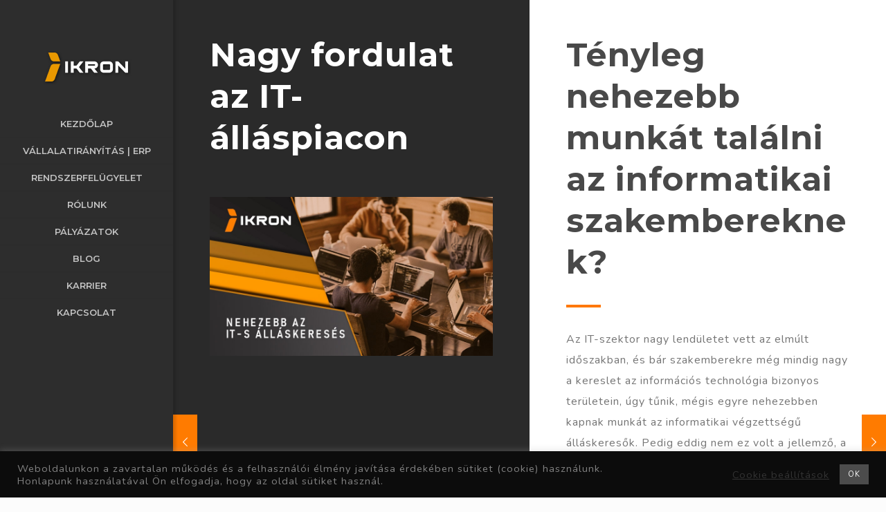

--- FILE ---
content_type: text/html; charset=utf-8
request_url: https://www.google.com/recaptcha/api2/anchor?ar=1&k=6Ld190EeAAAAAIlodVHRu_CmPve0OaLOUwfasDFp&co=aHR0cHM6Ly9pa3Jvbi5odTo0NDM.&hl=hu&v=N67nZn4AqZkNcbeMu4prBgzg&theme=dark&size=normal&anchor-ms=20000&execute-ms=30000&cb=2iionyinovcc
body_size: 49394
content:
<!DOCTYPE HTML><html dir="ltr" lang="hu"><head><meta http-equiv="Content-Type" content="text/html; charset=UTF-8">
<meta http-equiv="X-UA-Compatible" content="IE=edge">
<title>reCAPTCHA</title>
<style type="text/css">
/* cyrillic-ext */
@font-face {
  font-family: 'Roboto';
  font-style: normal;
  font-weight: 400;
  font-stretch: 100%;
  src: url(//fonts.gstatic.com/s/roboto/v48/KFO7CnqEu92Fr1ME7kSn66aGLdTylUAMa3GUBHMdazTgWw.woff2) format('woff2');
  unicode-range: U+0460-052F, U+1C80-1C8A, U+20B4, U+2DE0-2DFF, U+A640-A69F, U+FE2E-FE2F;
}
/* cyrillic */
@font-face {
  font-family: 'Roboto';
  font-style: normal;
  font-weight: 400;
  font-stretch: 100%;
  src: url(//fonts.gstatic.com/s/roboto/v48/KFO7CnqEu92Fr1ME7kSn66aGLdTylUAMa3iUBHMdazTgWw.woff2) format('woff2');
  unicode-range: U+0301, U+0400-045F, U+0490-0491, U+04B0-04B1, U+2116;
}
/* greek-ext */
@font-face {
  font-family: 'Roboto';
  font-style: normal;
  font-weight: 400;
  font-stretch: 100%;
  src: url(//fonts.gstatic.com/s/roboto/v48/KFO7CnqEu92Fr1ME7kSn66aGLdTylUAMa3CUBHMdazTgWw.woff2) format('woff2');
  unicode-range: U+1F00-1FFF;
}
/* greek */
@font-face {
  font-family: 'Roboto';
  font-style: normal;
  font-weight: 400;
  font-stretch: 100%;
  src: url(//fonts.gstatic.com/s/roboto/v48/KFO7CnqEu92Fr1ME7kSn66aGLdTylUAMa3-UBHMdazTgWw.woff2) format('woff2');
  unicode-range: U+0370-0377, U+037A-037F, U+0384-038A, U+038C, U+038E-03A1, U+03A3-03FF;
}
/* math */
@font-face {
  font-family: 'Roboto';
  font-style: normal;
  font-weight: 400;
  font-stretch: 100%;
  src: url(//fonts.gstatic.com/s/roboto/v48/KFO7CnqEu92Fr1ME7kSn66aGLdTylUAMawCUBHMdazTgWw.woff2) format('woff2');
  unicode-range: U+0302-0303, U+0305, U+0307-0308, U+0310, U+0312, U+0315, U+031A, U+0326-0327, U+032C, U+032F-0330, U+0332-0333, U+0338, U+033A, U+0346, U+034D, U+0391-03A1, U+03A3-03A9, U+03B1-03C9, U+03D1, U+03D5-03D6, U+03F0-03F1, U+03F4-03F5, U+2016-2017, U+2034-2038, U+203C, U+2040, U+2043, U+2047, U+2050, U+2057, U+205F, U+2070-2071, U+2074-208E, U+2090-209C, U+20D0-20DC, U+20E1, U+20E5-20EF, U+2100-2112, U+2114-2115, U+2117-2121, U+2123-214F, U+2190, U+2192, U+2194-21AE, U+21B0-21E5, U+21F1-21F2, U+21F4-2211, U+2213-2214, U+2216-22FF, U+2308-230B, U+2310, U+2319, U+231C-2321, U+2336-237A, U+237C, U+2395, U+239B-23B7, U+23D0, U+23DC-23E1, U+2474-2475, U+25AF, U+25B3, U+25B7, U+25BD, U+25C1, U+25CA, U+25CC, U+25FB, U+266D-266F, U+27C0-27FF, U+2900-2AFF, U+2B0E-2B11, U+2B30-2B4C, U+2BFE, U+3030, U+FF5B, U+FF5D, U+1D400-1D7FF, U+1EE00-1EEFF;
}
/* symbols */
@font-face {
  font-family: 'Roboto';
  font-style: normal;
  font-weight: 400;
  font-stretch: 100%;
  src: url(//fonts.gstatic.com/s/roboto/v48/KFO7CnqEu92Fr1ME7kSn66aGLdTylUAMaxKUBHMdazTgWw.woff2) format('woff2');
  unicode-range: U+0001-000C, U+000E-001F, U+007F-009F, U+20DD-20E0, U+20E2-20E4, U+2150-218F, U+2190, U+2192, U+2194-2199, U+21AF, U+21E6-21F0, U+21F3, U+2218-2219, U+2299, U+22C4-22C6, U+2300-243F, U+2440-244A, U+2460-24FF, U+25A0-27BF, U+2800-28FF, U+2921-2922, U+2981, U+29BF, U+29EB, U+2B00-2BFF, U+4DC0-4DFF, U+FFF9-FFFB, U+10140-1018E, U+10190-1019C, U+101A0, U+101D0-101FD, U+102E0-102FB, U+10E60-10E7E, U+1D2C0-1D2D3, U+1D2E0-1D37F, U+1F000-1F0FF, U+1F100-1F1AD, U+1F1E6-1F1FF, U+1F30D-1F30F, U+1F315, U+1F31C, U+1F31E, U+1F320-1F32C, U+1F336, U+1F378, U+1F37D, U+1F382, U+1F393-1F39F, U+1F3A7-1F3A8, U+1F3AC-1F3AF, U+1F3C2, U+1F3C4-1F3C6, U+1F3CA-1F3CE, U+1F3D4-1F3E0, U+1F3ED, U+1F3F1-1F3F3, U+1F3F5-1F3F7, U+1F408, U+1F415, U+1F41F, U+1F426, U+1F43F, U+1F441-1F442, U+1F444, U+1F446-1F449, U+1F44C-1F44E, U+1F453, U+1F46A, U+1F47D, U+1F4A3, U+1F4B0, U+1F4B3, U+1F4B9, U+1F4BB, U+1F4BF, U+1F4C8-1F4CB, U+1F4D6, U+1F4DA, U+1F4DF, U+1F4E3-1F4E6, U+1F4EA-1F4ED, U+1F4F7, U+1F4F9-1F4FB, U+1F4FD-1F4FE, U+1F503, U+1F507-1F50B, U+1F50D, U+1F512-1F513, U+1F53E-1F54A, U+1F54F-1F5FA, U+1F610, U+1F650-1F67F, U+1F687, U+1F68D, U+1F691, U+1F694, U+1F698, U+1F6AD, U+1F6B2, U+1F6B9-1F6BA, U+1F6BC, U+1F6C6-1F6CF, U+1F6D3-1F6D7, U+1F6E0-1F6EA, U+1F6F0-1F6F3, U+1F6F7-1F6FC, U+1F700-1F7FF, U+1F800-1F80B, U+1F810-1F847, U+1F850-1F859, U+1F860-1F887, U+1F890-1F8AD, U+1F8B0-1F8BB, U+1F8C0-1F8C1, U+1F900-1F90B, U+1F93B, U+1F946, U+1F984, U+1F996, U+1F9E9, U+1FA00-1FA6F, U+1FA70-1FA7C, U+1FA80-1FA89, U+1FA8F-1FAC6, U+1FACE-1FADC, U+1FADF-1FAE9, U+1FAF0-1FAF8, U+1FB00-1FBFF;
}
/* vietnamese */
@font-face {
  font-family: 'Roboto';
  font-style: normal;
  font-weight: 400;
  font-stretch: 100%;
  src: url(//fonts.gstatic.com/s/roboto/v48/KFO7CnqEu92Fr1ME7kSn66aGLdTylUAMa3OUBHMdazTgWw.woff2) format('woff2');
  unicode-range: U+0102-0103, U+0110-0111, U+0128-0129, U+0168-0169, U+01A0-01A1, U+01AF-01B0, U+0300-0301, U+0303-0304, U+0308-0309, U+0323, U+0329, U+1EA0-1EF9, U+20AB;
}
/* latin-ext */
@font-face {
  font-family: 'Roboto';
  font-style: normal;
  font-weight: 400;
  font-stretch: 100%;
  src: url(//fonts.gstatic.com/s/roboto/v48/KFO7CnqEu92Fr1ME7kSn66aGLdTylUAMa3KUBHMdazTgWw.woff2) format('woff2');
  unicode-range: U+0100-02BA, U+02BD-02C5, U+02C7-02CC, U+02CE-02D7, U+02DD-02FF, U+0304, U+0308, U+0329, U+1D00-1DBF, U+1E00-1E9F, U+1EF2-1EFF, U+2020, U+20A0-20AB, U+20AD-20C0, U+2113, U+2C60-2C7F, U+A720-A7FF;
}
/* latin */
@font-face {
  font-family: 'Roboto';
  font-style: normal;
  font-weight: 400;
  font-stretch: 100%;
  src: url(//fonts.gstatic.com/s/roboto/v48/KFO7CnqEu92Fr1ME7kSn66aGLdTylUAMa3yUBHMdazQ.woff2) format('woff2');
  unicode-range: U+0000-00FF, U+0131, U+0152-0153, U+02BB-02BC, U+02C6, U+02DA, U+02DC, U+0304, U+0308, U+0329, U+2000-206F, U+20AC, U+2122, U+2191, U+2193, U+2212, U+2215, U+FEFF, U+FFFD;
}
/* cyrillic-ext */
@font-face {
  font-family: 'Roboto';
  font-style: normal;
  font-weight: 500;
  font-stretch: 100%;
  src: url(//fonts.gstatic.com/s/roboto/v48/KFO7CnqEu92Fr1ME7kSn66aGLdTylUAMa3GUBHMdazTgWw.woff2) format('woff2');
  unicode-range: U+0460-052F, U+1C80-1C8A, U+20B4, U+2DE0-2DFF, U+A640-A69F, U+FE2E-FE2F;
}
/* cyrillic */
@font-face {
  font-family: 'Roboto';
  font-style: normal;
  font-weight: 500;
  font-stretch: 100%;
  src: url(//fonts.gstatic.com/s/roboto/v48/KFO7CnqEu92Fr1ME7kSn66aGLdTylUAMa3iUBHMdazTgWw.woff2) format('woff2');
  unicode-range: U+0301, U+0400-045F, U+0490-0491, U+04B0-04B1, U+2116;
}
/* greek-ext */
@font-face {
  font-family: 'Roboto';
  font-style: normal;
  font-weight: 500;
  font-stretch: 100%;
  src: url(//fonts.gstatic.com/s/roboto/v48/KFO7CnqEu92Fr1ME7kSn66aGLdTylUAMa3CUBHMdazTgWw.woff2) format('woff2');
  unicode-range: U+1F00-1FFF;
}
/* greek */
@font-face {
  font-family: 'Roboto';
  font-style: normal;
  font-weight: 500;
  font-stretch: 100%;
  src: url(//fonts.gstatic.com/s/roboto/v48/KFO7CnqEu92Fr1ME7kSn66aGLdTylUAMa3-UBHMdazTgWw.woff2) format('woff2');
  unicode-range: U+0370-0377, U+037A-037F, U+0384-038A, U+038C, U+038E-03A1, U+03A3-03FF;
}
/* math */
@font-face {
  font-family: 'Roboto';
  font-style: normal;
  font-weight: 500;
  font-stretch: 100%;
  src: url(//fonts.gstatic.com/s/roboto/v48/KFO7CnqEu92Fr1ME7kSn66aGLdTylUAMawCUBHMdazTgWw.woff2) format('woff2');
  unicode-range: U+0302-0303, U+0305, U+0307-0308, U+0310, U+0312, U+0315, U+031A, U+0326-0327, U+032C, U+032F-0330, U+0332-0333, U+0338, U+033A, U+0346, U+034D, U+0391-03A1, U+03A3-03A9, U+03B1-03C9, U+03D1, U+03D5-03D6, U+03F0-03F1, U+03F4-03F5, U+2016-2017, U+2034-2038, U+203C, U+2040, U+2043, U+2047, U+2050, U+2057, U+205F, U+2070-2071, U+2074-208E, U+2090-209C, U+20D0-20DC, U+20E1, U+20E5-20EF, U+2100-2112, U+2114-2115, U+2117-2121, U+2123-214F, U+2190, U+2192, U+2194-21AE, U+21B0-21E5, U+21F1-21F2, U+21F4-2211, U+2213-2214, U+2216-22FF, U+2308-230B, U+2310, U+2319, U+231C-2321, U+2336-237A, U+237C, U+2395, U+239B-23B7, U+23D0, U+23DC-23E1, U+2474-2475, U+25AF, U+25B3, U+25B7, U+25BD, U+25C1, U+25CA, U+25CC, U+25FB, U+266D-266F, U+27C0-27FF, U+2900-2AFF, U+2B0E-2B11, U+2B30-2B4C, U+2BFE, U+3030, U+FF5B, U+FF5D, U+1D400-1D7FF, U+1EE00-1EEFF;
}
/* symbols */
@font-face {
  font-family: 'Roboto';
  font-style: normal;
  font-weight: 500;
  font-stretch: 100%;
  src: url(//fonts.gstatic.com/s/roboto/v48/KFO7CnqEu92Fr1ME7kSn66aGLdTylUAMaxKUBHMdazTgWw.woff2) format('woff2');
  unicode-range: U+0001-000C, U+000E-001F, U+007F-009F, U+20DD-20E0, U+20E2-20E4, U+2150-218F, U+2190, U+2192, U+2194-2199, U+21AF, U+21E6-21F0, U+21F3, U+2218-2219, U+2299, U+22C4-22C6, U+2300-243F, U+2440-244A, U+2460-24FF, U+25A0-27BF, U+2800-28FF, U+2921-2922, U+2981, U+29BF, U+29EB, U+2B00-2BFF, U+4DC0-4DFF, U+FFF9-FFFB, U+10140-1018E, U+10190-1019C, U+101A0, U+101D0-101FD, U+102E0-102FB, U+10E60-10E7E, U+1D2C0-1D2D3, U+1D2E0-1D37F, U+1F000-1F0FF, U+1F100-1F1AD, U+1F1E6-1F1FF, U+1F30D-1F30F, U+1F315, U+1F31C, U+1F31E, U+1F320-1F32C, U+1F336, U+1F378, U+1F37D, U+1F382, U+1F393-1F39F, U+1F3A7-1F3A8, U+1F3AC-1F3AF, U+1F3C2, U+1F3C4-1F3C6, U+1F3CA-1F3CE, U+1F3D4-1F3E0, U+1F3ED, U+1F3F1-1F3F3, U+1F3F5-1F3F7, U+1F408, U+1F415, U+1F41F, U+1F426, U+1F43F, U+1F441-1F442, U+1F444, U+1F446-1F449, U+1F44C-1F44E, U+1F453, U+1F46A, U+1F47D, U+1F4A3, U+1F4B0, U+1F4B3, U+1F4B9, U+1F4BB, U+1F4BF, U+1F4C8-1F4CB, U+1F4D6, U+1F4DA, U+1F4DF, U+1F4E3-1F4E6, U+1F4EA-1F4ED, U+1F4F7, U+1F4F9-1F4FB, U+1F4FD-1F4FE, U+1F503, U+1F507-1F50B, U+1F50D, U+1F512-1F513, U+1F53E-1F54A, U+1F54F-1F5FA, U+1F610, U+1F650-1F67F, U+1F687, U+1F68D, U+1F691, U+1F694, U+1F698, U+1F6AD, U+1F6B2, U+1F6B9-1F6BA, U+1F6BC, U+1F6C6-1F6CF, U+1F6D3-1F6D7, U+1F6E0-1F6EA, U+1F6F0-1F6F3, U+1F6F7-1F6FC, U+1F700-1F7FF, U+1F800-1F80B, U+1F810-1F847, U+1F850-1F859, U+1F860-1F887, U+1F890-1F8AD, U+1F8B0-1F8BB, U+1F8C0-1F8C1, U+1F900-1F90B, U+1F93B, U+1F946, U+1F984, U+1F996, U+1F9E9, U+1FA00-1FA6F, U+1FA70-1FA7C, U+1FA80-1FA89, U+1FA8F-1FAC6, U+1FACE-1FADC, U+1FADF-1FAE9, U+1FAF0-1FAF8, U+1FB00-1FBFF;
}
/* vietnamese */
@font-face {
  font-family: 'Roboto';
  font-style: normal;
  font-weight: 500;
  font-stretch: 100%;
  src: url(//fonts.gstatic.com/s/roboto/v48/KFO7CnqEu92Fr1ME7kSn66aGLdTylUAMa3OUBHMdazTgWw.woff2) format('woff2');
  unicode-range: U+0102-0103, U+0110-0111, U+0128-0129, U+0168-0169, U+01A0-01A1, U+01AF-01B0, U+0300-0301, U+0303-0304, U+0308-0309, U+0323, U+0329, U+1EA0-1EF9, U+20AB;
}
/* latin-ext */
@font-face {
  font-family: 'Roboto';
  font-style: normal;
  font-weight: 500;
  font-stretch: 100%;
  src: url(//fonts.gstatic.com/s/roboto/v48/KFO7CnqEu92Fr1ME7kSn66aGLdTylUAMa3KUBHMdazTgWw.woff2) format('woff2');
  unicode-range: U+0100-02BA, U+02BD-02C5, U+02C7-02CC, U+02CE-02D7, U+02DD-02FF, U+0304, U+0308, U+0329, U+1D00-1DBF, U+1E00-1E9F, U+1EF2-1EFF, U+2020, U+20A0-20AB, U+20AD-20C0, U+2113, U+2C60-2C7F, U+A720-A7FF;
}
/* latin */
@font-face {
  font-family: 'Roboto';
  font-style: normal;
  font-weight: 500;
  font-stretch: 100%;
  src: url(//fonts.gstatic.com/s/roboto/v48/KFO7CnqEu92Fr1ME7kSn66aGLdTylUAMa3yUBHMdazQ.woff2) format('woff2');
  unicode-range: U+0000-00FF, U+0131, U+0152-0153, U+02BB-02BC, U+02C6, U+02DA, U+02DC, U+0304, U+0308, U+0329, U+2000-206F, U+20AC, U+2122, U+2191, U+2193, U+2212, U+2215, U+FEFF, U+FFFD;
}
/* cyrillic-ext */
@font-face {
  font-family: 'Roboto';
  font-style: normal;
  font-weight: 900;
  font-stretch: 100%;
  src: url(//fonts.gstatic.com/s/roboto/v48/KFO7CnqEu92Fr1ME7kSn66aGLdTylUAMa3GUBHMdazTgWw.woff2) format('woff2');
  unicode-range: U+0460-052F, U+1C80-1C8A, U+20B4, U+2DE0-2DFF, U+A640-A69F, U+FE2E-FE2F;
}
/* cyrillic */
@font-face {
  font-family: 'Roboto';
  font-style: normal;
  font-weight: 900;
  font-stretch: 100%;
  src: url(//fonts.gstatic.com/s/roboto/v48/KFO7CnqEu92Fr1ME7kSn66aGLdTylUAMa3iUBHMdazTgWw.woff2) format('woff2');
  unicode-range: U+0301, U+0400-045F, U+0490-0491, U+04B0-04B1, U+2116;
}
/* greek-ext */
@font-face {
  font-family: 'Roboto';
  font-style: normal;
  font-weight: 900;
  font-stretch: 100%;
  src: url(//fonts.gstatic.com/s/roboto/v48/KFO7CnqEu92Fr1ME7kSn66aGLdTylUAMa3CUBHMdazTgWw.woff2) format('woff2');
  unicode-range: U+1F00-1FFF;
}
/* greek */
@font-face {
  font-family: 'Roboto';
  font-style: normal;
  font-weight: 900;
  font-stretch: 100%;
  src: url(//fonts.gstatic.com/s/roboto/v48/KFO7CnqEu92Fr1ME7kSn66aGLdTylUAMa3-UBHMdazTgWw.woff2) format('woff2');
  unicode-range: U+0370-0377, U+037A-037F, U+0384-038A, U+038C, U+038E-03A1, U+03A3-03FF;
}
/* math */
@font-face {
  font-family: 'Roboto';
  font-style: normal;
  font-weight: 900;
  font-stretch: 100%;
  src: url(//fonts.gstatic.com/s/roboto/v48/KFO7CnqEu92Fr1ME7kSn66aGLdTylUAMawCUBHMdazTgWw.woff2) format('woff2');
  unicode-range: U+0302-0303, U+0305, U+0307-0308, U+0310, U+0312, U+0315, U+031A, U+0326-0327, U+032C, U+032F-0330, U+0332-0333, U+0338, U+033A, U+0346, U+034D, U+0391-03A1, U+03A3-03A9, U+03B1-03C9, U+03D1, U+03D5-03D6, U+03F0-03F1, U+03F4-03F5, U+2016-2017, U+2034-2038, U+203C, U+2040, U+2043, U+2047, U+2050, U+2057, U+205F, U+2070-2071, U+2074-208E, U+2090-209C, U+20D0-20DC, U+20E1, U+20E5-20EF, U+2100-2112, U+2114-2115, U+2117-2121, U+2123-214F, U+2190, U+2192, U+2194-21AE, U+21B0-21E5, U+21F1-21F2, U+21F4-2211, U+2213-2214, U+2216-22FF, U+2308-230B, U+2310, U+2319, U+231C-2321, U+2336-237A, U+237C, U+2395, U+239B-23B7, U+23D0, U+23DC-23E1, U+2474-2475, U+25AF, U+25B3, U+25B7, U+25BD, U+25C1, U+25CA, U+25CC, U+25FB, U+266D-266F, U+27C0-27FF, U+2900-2AFF, U+2B0E-2B11, U+2B30-2B4C, U+2BFE, U+3030, U+FF5B, U+FF5D, U+1D400-1D7FF, U+1EE00-1EEFF;
}
/* symbols */
@font-face {
  font-family: 'Roboto';
  font-style: normal;
  font-weight: 900;
  font-stretch: 100%;
  src: url(//fonts.gstatic.com/s/roboto/v48/KFO7CnqEu92Fr1ME7kSn66aGLdTylUAMaxKUBHMdazTgWw.woff2) format('woff2');
  unicode-range: U+0001-000C, U+000E-001F, U+007F-009F, U+20DD-20E0, U+20E2-20E4, U+2150-218F, U+2190, U+2192, U+2194-2199, U+21AF, U+21E6-21F0, U+21F3, U+2218-2219, U+2299, U+22C4-22C6, U+2300-243F, U+2440-244A, U+2460-24FF, U+25A0-27BF, U+2800-28FF, U+2921-2922, U+2981, U+29BF, U+29EB, U+2B00-2BFF, U+4DC0-4DFF, U+FFF9-FFFB, U+10140-1018E, U+10190-1019C, U+101A0, U+101D0-101FD, U+102E0-102FB, U+10E60-10E7E, U+1D2C0-1D2D3, U+1D2E0-1D37F, U+1F000-1F0FF, U+1F100-1F1AD, U+1F1E6-1F1FF, U+1F30D-1F30F, U+1F315, U+1F31C, U+1F31E, U+1F320-1F32C, U+1F336, U+1F378, U+1F37D, U+1F382, U+1F393-1F39F, U+1F3A7-1F3A8, U+1F3AC-1F3AF, U+1F3C2, U+1F3C4-1F3C6, U+1F3CA-1F3CE, U+1F3D4-1F3E0, U+1F3ED, U+1F3F1-1F3F3, U+1F3F5-1F3F7, U+1F408, U+1F415, U+1F41F, U+1F426, U+1F43F, U+1F441-1F442, U+1F444, U+1F446-1F449, U+1F44C-1F44E, U+1F453, U+1F46A, U+1F47D, U+1F4A3, U+1F4B0, U+1F4B3, U+1F4B9, U+1F4BB, U+1F4BF, U+1F4C8-1F4CB, U+1F4D6, U+1F4DA, U+1F4DF, U+1F4E3-1F4E6, U+1F4EA-1F4ED, U+1F4F7, U+1F4F9-1F4FB, U+1F4FD-1F4FE, U+1F503, U+1F507-1F50B, U+1F50D, U+1F512-1F513, U+1F53E-1F54A, U+1F54F-1F5FA, U+1F610, U+1F650-1F67F, U+1F687, U+1F68D, U+1F691, U+1F694, U+1F698, U+1F6AD, U+1F6B2, U+1F6B9-1F6BA, U+1F6BC, U+1F6C6-1F6CF, U+1F6D3-1F6D7, U+1F6E0-1F6EA, U+1F6F0-1F6F3, U+1F6F7-1F6FC, U+1F700-1F7FF, U+1F800-1F80B, U+1F810-1F847, U+1F850-1F859, U+1F860-1F887, U+1F890-1F8AD, U+1F8B0-1F8BB, U+1F8C0-1F8C1, U+1F900-1F90B, U+1F93B, U+1F946, U+1F984, U+1F996, U+1F9E9, U+1FA00-1FA6F, U+1FA70-1FA7C, U+1FA80-1FA89, U+1FA8F-1FAC6, U+1FACE-1FADC, U+1FADF-1FAE9, U+1FAF0-1FAF8, U+1FB00-1FBFF;
}
/* vietnamese */
@font-face {
  font-family: 'Roboto';
  font-style: normal;
  font-weight: 900;
  font-stretch: 100%;
  src: url(//fonts.gstatic.com/s/roboto/v48/KFO7CnqEu92Fr1ME7kSn66aGLdTylUAMa3OUBHMdazTgWw.woff2) format('woff2');
  unicode-range: U+0102-0103, U+0110-0111, U+0128-0129, U+0168-0169, U+01A0-01A1, U+01AF-01B0, U+0300-0301, U+0303-0304, U+0308-0309, U+0323, U+0329, U+1EA0-1EF9, U+20AB;
}
/* latin-ext */
@font-face {
  font-family: 'Roboto';
  font-style: normal;
  font-weight: 900;
  font-stretch: 100%;
  src: url(//fonts.gstatic.com/s/roboto/v48/KFO7CnqEu92Fr1ME7kSn66aGLdTylUAMa3KUBHMdazTgWw.woff2) format('woff2');
  unicode-range: U+0100-02BA, U+02BD-02C5, U+02C7-02CC, U+02CE-02D7, U+02DD-02FF, U+0304, U+0308, U+0329, U+1D00-1DBF, U+1E00-1E9F, U+1EF2-1EFF, U+2020, U+20A0-20AB, U+20AD-20C0, U+2113, U+2C60-2C7F, U+A720-A7FF;
}
/* latin */
@font-face {
  font-family: 'Roboto';
  font-style: normal;
  font-weight: 900;
  font-stretch: 100%;
  src: url(//fonts.gstatic.com/s/roboto/v48/KFO7CnqEu92Fr1ME7kSn66aGLdTylUAMa3yUBHMdazQ.woff2) format('woff2');
  unicode-range: U+0000-00FF, U+0131, U+0152-0153, U+02BB-02BC, U+02C6, U+02DA, U+02DC, U+0304, U+0308, U+0329, U+2000-206F, U+20AC, U+2122, U+2191, U+2193, U+2212, U+2215, U+FEFF, U+FFFD;
}

</style>
<link rel="stylesheet" type="text/css" href="https://www.gstatic.com/recaptcha/releases/N67nZn4AqZkNcbeMu4prBgzg/styles__ltr.css">
<script nonce="oVnYD9T85yum76SPFfe-JQ" type="text/javascript">window['__recaptcha_api'] = 'https://www.google.com/recaptcha/api2/';</script>
<script type="text/javascript" src="https://www.gstatic.com/recaptcha/releases/N67nZn4AqZkNcbeMu4prBgzg/recaptcha__hu.js" nonce="oVnYD9T85yum76SPFfe-JQ">
      
    </script></head>
<body><div id="rc-anchor-alert" class="rc-anchor-alert"></div>
<input type="hidden" id="recaptcha-token" value="[base64]">
<script type="text/javascript" nonce="oVnYD9T85yum76SPFfe-JQ">
      recaptcha.anchor.Main.init("[\x22ainput\x22,[\x22bgdata\x22,\x22\x22,\[base64]/[base64]/[base64]/[base64]/[base64]/[base64]/KGcoTywyNTMsTy5PKSxVRyhPLEMpKTpnKE8sMjUzLEMpLE8pKSxsKSksTykpfSxieT1mdW5jdGlvbihDLE8sdSxsKXtmb3IobD0odT1SKEMpLDApO08+MDtPLS0pbD1sPDw4fFooQyk7ZyhDLHUsbCl9LFVHPWZ1bmN0aW9uKEMsTyl7Qy5pLmxlbmd0aD4xMDQ/[base64]/[base64]/[base64]/[base64]/[base64]/[base64]/[base64]\\u003d\x22,\[base64]\\u003d\\u003d\x22,\x22w7svw4BVDcOuGirDu1HDhMOmw7klw50Vw4Eow4ofSCxFA8KXIsKbwpU8MF7Dpx7DmcOVQ0UfEsK+PGZmw4sKw6vDicOqw7fCg8K0BMKxXsOKX3vDl8K2J8Kfw4jCncOSDsOPwqXCl2jDg2/DrSfDqio5AMKiB8O1WRfDgcKLA1wbw4zCnBTCjmkwwoXDvMKcw7Igwq3CuMOEOcKKNMK4KMOGwrMYET7CqVFtYg7CnMO8ahE8L8KDwoscwrMlQcOww7BXw711woJTVcOZEcK8w7NfbzZuw51XwoHCucOXS8OjZRLCjsOUw5dMw7/[base64]/DjcKsRU8+RQjCjsOYdcKHw5/Dtk3DhXnDpcOfwq7Ctz9YDsKJwqfCghzCoHfCqsKJwrLDmsOKYllrMFTDmEUbehVEI8ObwprCq3h1Q1ZzdhvCvcKcbcODfMOWO8K2P8Ojwr9AKgXDrcOkHVTDtcKvw5gCCMOvw5d4woHCnHdKwovDqlU4O8OubsOdQ8OKWlfCkVXDpytSwoXDuR/Cm3UyFWnDq8K2OcO/Wy/DrFlqKcKVwq9WMgnCkCxLw5p8w6DCncO5wqh5XWzCpCXCvSgrw73Dkj0Vwr/Dm19Mwp/CjUlvw6LCnCs6wqwXw5cjwrcLw51/w5YhIcK1wrLDv0XCssOAI8KERMKiwrzCgS1BSSEdScKDw4TCi8OGHMKGwplywoARIAJaworClU4Aw7fCoixcw7vCo0FLw5ELw6TDlgUfwr0Zw6TCg8KHbnzDmhZPacOAXcKLwo3ClsOMdgszHMOhw67CjAnDlcKaw7LDnMO7d8K5FS0UfBgfw47CmF94w4/DkMKYwphqwqkDwrjCogTCgcORVsKbwrloezMWFsO8wqAZw5jCpMOOwpx0AsK9C8OhSmbDlsKWw7zDoQnCo8KdT8OPYsOQK0dXdDsnwo5ew6RYw7fDtS/CvxkmOsOydzjDp3EXVcOqw5nChEhgwpPClxdef1bCknfDmCpBw49ZCMOIZBhsw4ckNAlkwq/[base64]/DjRvCsnlgeBk8w6zDhMO0RFzDi3ZwDDNETcOOwpXCsEp7w5UDw6Qvw7R1wpzCo8OUAhvDocKpwqMCw4zDhGUyw5FpS0wERWPCpWrCrAdlw7pxc8ONLiAGw4DCt8OxwqPDrDsxBcOvw59RTXsywpDCjMKGwp/[base64]/Dtl/CjgXCsWzCt1VuGsOVTsOow4Qdw70gwq5mejrDhMKrewfCnsKicMKgwp5/[base64]/[base64]/Cg1fCp33Dox8CwpV6S07CuF/DhyZNwpnDrsOBTARUw41oA2/CosOFw7nCsiTDoBTDgj3CnMO6wol3w5IqwqXCsErCr8KkaMK9w7Q0Xl9lw40swqRxf1pxY8Kqw7lwwonDjBQTwpLCj2HCnX/CgmFJwprCjMKCw5vCkBIiwoBqw5p/NMOowofCtcOwwrHCk8KbI20owrPCmMK2WwrDoMOKw6c2w4rDjcKxw6ROemnDl8KUPBTDusKRwrh4azRvw6AMEMOlw5rCscOwRUUUwroSfsOfwpNpCQBiw75/T2/Dr8K4TSPDs0EKT8O5wprCqMOFw4PDhsOlw41Zw5TDk8KYwpdOw7fDmcODwprCtsOFS0shw47CjsKiw5LDuSFMIRdQworCnMOiFGrCtXTDvsO0FVzCosOTR8KfwqbDusOIw4vCt8K/[base64]/CnMKoElsAw7DDqsKZMX7CuMKJw4NGAkrDuVnCucK/wq7Ctgohwq/[base64]/[base64]/[base64]/CiXgEw6MNwoNrwqbCpxJWwqXCujo3PMK7wrNcwpTCs8K/w4Uzwo4qIMKtX2/Dh29KHcKyLDM8wojCisOJWMO4KVEEw7FgRsKcdMKYw6hIw7nCq8OYDwoew7ZkwqjCmg7ClcOYVMOpFRXDhsOXwqZKw4kyw6vDiGTDiFZWw6UXNAbDqCRKMMOIwrXDo3gHw7DDlMO/eVsgw4nCm8Ohw5nDmMO1SDtawqpUwo7CjR1iRj/DoUDDp8KVwpHDrwMKH8OeDMOMwo7CkFfCqELDusKnDlVYw4NASDDDtsODX8K+w7fDh1XDpcKgw7R4HFlKw4TCksOjwrg8w5jDtEDDhyvCh0Q5w67CscKbw5DDk8KXwrDCqTcsw7A/fMKQG2rCoGfDlUocwos1JngvN8Kzwo9RJVUDPW3CrwbCicKhOsKddFnCrTlsw5pHw6rDgB5mw7QrTQTCrsKzwqtRw5vCr8O7bUYtwrnDosKdw5NZK8O5w7Jdw63DocOcwpoNw7Zxw7DCoMO/fVjDjDTDs8OCTkVMwrFHLmbDnMKEN8O2w5l6w717w43DqcK5w4RMwqjChcODw5/CpVRiRRrDnsKMwrXDjxd5w4hZw6TCjntpw6jCj27Dg8Okw6U5w7fCrMOowq4MZcOfIMO6wo3Cu8KgwqRocno4w75gw4nCkAPCmzgAYzsNNW7CkMOXc8K5wrtRLMOOWcK4QjxWUcKrID8Fwpc/[base64]/GGLCr8O7w51gPkUMw55Zw50YUMKbw7TCkH0Iw4JFGDTDmMKYw4hOw5vDoMK5QsKERTdkcCV+csOlwoDCjMKXXh9mw7oQw5DDscOcw7wtw7HDvh8Lw6fCjBbCpGbCnMKkwoIqwrHCkMOPwqslw7jDkMOHwqvDmsO0T8OGI0/Dm3EAwqfCtcKfwqdiwpPDm8OLw5E6ABzCuMOywpcrwo9mwqzCmBNMw4Akwq3Dv3hfwqBJPmfCkMOWw60mMS81wozCisO7SW1fKsOAw7cGw5ZkUyBZLMOtwowdMWZLXhcowoBaGcOsw41PwoMcw6HCpcKLw6pxYcKfVnfCrMOGw5/[base64]/G8K+wqBmwqTDscKRFGrDu1xGwpjDpkoZbsO5SkBNwpbClMOuw6HDlcKoGGzCqTw/dcO0D8KsN8Olw4x/[base64]/[base64]/CsUTDjMOIw4bDl8Kzw6jCgMKVLcKGGyABe2vDncKrw7koHsOBw6jCqUbCmcOfwpvCncKNw7TDvsOjw6nCt8KVw5EXw5RIwqbCk8KDYEfDscKbdBV2w4gDHDgJw4rDilrCiEbDp8O7w5Q/[base64]/CvMKKwrDDlMOFO3BEwpZqZypIasOnYzrCucO1VcKiYsKLw7vCjELDpwIuwrpmw51mwpjDhzpbOsOjw7fDg01bwqNCDsKMw6vCosOAw55/KMKUAltgwrvDr8K1TcKBScOZIMKowppow5PDu1Z7w616DUdtw6vDuMKqwqTCtm5GX8Oyw4fDm8KGS8OCM8OPUzoWw7JlwoXClcKkw6bCk8O3IcOUwrtdwoIoaMO1wobCoVZabsO8LcOmwrVOO3HDjn/DjHvDo27DpsKcw55ew7nCsMOnw7tGSGnCsiXDuTh2w6oYV0PCu1DCm8KZw6Z6QnIqw4/Cv8KLw4vCrMKKFCZbw6ELwoICMR1GOMK1ViPCq8OOwq/[base64]/w6Nfw6jDhcOywowxw6rCsTp3w7LCkcOCw5XDucKYwprDgcOyYcKNF8KeZUoSc8O3PcK7JMKCw7Nywp4mVHsOR8KUw4sDKcOow7rDp8ORw7ofGQTCucOXFsO2wqPDrUXDrDQKwrQlwrpsw6kfAsO0eMKXwq8UQ3/DqVHCuVrDh8O9SRd9Tj0/w7XDrF9KFsKAwrh4w6QAwrfDsnHDrcOUD8KIW8KRfsOyw5YBwrglKUAUahlZwpMGwqMXw60RNxTDj8K0LMOsw4p7w5bCj8Okw6fDqXtgwrzDnsKNOsKyw5LCpcKPKGTDiWjDuMK9w6HDjMK/[base64]/N0TCtMKVdSvDowTDnnfDvCDCvcKjw4E4w6/CiFF8NEvCksOYWsKDwrdSMG/[base64]/[base64]/DvsKnwqJ1w4rCvsOCwrgXwpFIwr4owr0Lw6HDl8OTchHCvi/CnTrCscOhe8Okc8KZIcOuUsOyJ8KsDwB7Yg/CkcKjE8OHwowPMUAlA8O0wr57I8OtPcKEEcKnw4nDu8O6wo4OSMOLFT/Coj3DpFbCr2HCpxVcwo8JGUcgS8KCworDk2LDlAYOw43CtGvDk8OAVsKhwoJZwoDDg8KfwpgfworCkcKgw7Rww4ltwpTDtMOvw5zCkRbDiRrDgcOaYyLCtsK9V8OGwpfCkG7DisK+w6BbfsKiw4xGUMOBbcO/w5U0JcOSwrDDjMOWcCjCrnrDsUIqwrgPVwt7Kh/[base64]/DsMOrwox9w7APwqzCjFvCnMOLQsOOwosIOMO3AsKBw6LDmUokfsOzY0XCuiPDgB0XRMODw4bDsmMsVcOawo9fK8OQbCnCosKMHsKaSMO+UQzDvcOiHcOxRmUOODDDl8K3L8KFwrFGDWhzw4QkWcKDw5/Dk8Kya8KQwqZHSmzDgknDnXtUNcKcA8O4w6fDjSPDg8KkH8OABlPCocO3A146Vz7Cgg3Ch8Ovw7fDiTbDsmpaw7h/[base64]/wqHDqw40DXE3b8KOwofCuxpmw4BEDsOSwqMzWcOwwqzCpThDwocawqpmwoAnwrHCh0DCksOnWgTConLDiMOeFF/CrcKwfEPCp8OiYB4tw5DCt2LDnsOQTMK8ThHCpsKCw6LDvsKCwonDh1QGL0F9XMKKNE5MwqdBQ8OAw5lDeXNDw6/CoR8DCSZ1wrbDqsKrAsOaw4V3w5NQw70dwrLDgFp5IhJ3FzNuEG7DusOmbw5ROFbDoTPDj1/DqsKIGFlQZ2ttacOEwpjDrGkOC1o2wpHCuMOCO8Kqw41OaMK4JHI8ZEnCosKFVy7ChzU6UcK6w6DDgMK3PsKcWsKQCSnCtMOow4fDmz/DqEliS8K7woTDs8ORw7Udw7UHw4fComrDiypdAcOKw4PCscOXNhhdR8Ktw6p9wpzDoHPCj8KCS00aw7Vhw6pMQ8OYShEcecOicsOvw6DCnRJqwrR5wpLDgGI5wpEvw7vDgcK0WcKBw6/DhARlwq9pHTE4w4nDnMK7wqXDtsOARFrDhkLClsKnSDYpFFXDlsKFPsOyUg92FDQoC1vDlcOdBFdSCgV+wqPCuyTDvsK3wolYw47CkRsywpkYw5N0Z1PCssO6N8OTw7zCusOGc8K9dMOiEUh/Izc4PTZNw63Cvk7CnwU2FifCp8KTO03CrsKfSErDkwoYV8OWUU/DrcOUwpTDqRpMSsOQScKwwosdwoPDs8ObRhVjw6XCm8OGw7YdTB3CgsKLw6ZMw5LDnsOmKsOSVTFXwr3Cm8O/w6x+wqvCqVbDmwoOSsKswqYVH344NMOdXsO2wqvDt8KEw6/DisOiw7JkwrfCgMOUOMKeIcOrbDzCqsOPwoVowqYQwrY3BwHCoRHCiSMyEcOtCmrDpMK7M8K9G1TChsObF8OFRUbDjsO4dSfDuhDCrcORHMK5ZwHDuMOFTFU8SGlHcMOAECU0w5gPecKZw7oYw6LDhy5Ow67CsMKLwoPDmsOBSMOdcAY7Zh8OdyPDvsO/EG1tJsKqXWHCqMKTw5zDqVwSw77DisOrRiEwwp8eKcKicMKbWxbCnsK7wqB3OhrDhMOvEcK6w495wrPDqw3CnT/DoBsVw50gwrjDicOYwqk8FlvDrsOYwofDhBpYw7TDhcK2XsKkw5TCuUrDl8O1wrLCssKdwozDocOdwrnDownDi8O/[base64]/DrsK/[base64]/DumPCozrDlMO8w5p3wpbCjlRXJcKWSR/DpTtxEwTCiDHDmcO1w6LCnsOhwoPDpQXCuHAcQ8OIwrXCisOQTMK+w6UowqLDtcKDwqVxwrMMw4xwHMO6w7VhLMOawqM4w4RxecKPw5l0w5/[base64]/[base64]/CksOidxHDhcOzHMK6wpbCjiXCmsOiCMOuZn7Dlm5twqrDsMKKRcO2wo/[base64]/Dv8K/cGDDs8KKwrAYwqAvH112RMORaVM+wqjDp8O6FG8lR2N5UsK+YsONMwDCgic3Y8KcNsK7QFh+w4jDvsKEY8OwwplGaGLDhmRxT2DDusOtw4zDiw/CuyfDkm/CocO5FTx6esKMTT1FwpYDw7nCkcOuPsK7FsKvJT1+woLCo1EuF8KMwp7CssKmNMKZw7zDosO7YUsrCMObPMOcwo3Cm1rDq8K1NUHCg8OgG2PDosOWaGowwptDw7suwoHCmWzDi8Onw7cYIcOVG8O9KMKNBsORb8OabMK/[base64]/DuGXCiMKjwpRaccKVw6tFwrY7woFJwq4Lwpo4w57Co8KqBUbCnkV5w689wqDDol/Cj3N9w6YZwoBQw5kVwq3Cuw8YbcKKe8Oww4bCqcOyw4t4wpTDvMO3wq/DvWYPwpl8w6PCqQLCsnDDt1/CpmLClcOmw5zDt8OoaCJqwoojwpnDo0LDksKlwr7DsABaJgHDj8OaWzctHsKMQy4MwpzDjRPCusKrLWvChsOMJcKKw5LCucOHw6vDoMKwwpPCqFpawoMDEsKpw5A5wp1jwqrCkCzDosOnKQfChsONd3DDusKOUThiSsO8EsKsw4vCjMO7w7bDh2JLIXbDjcO8wqB4wr/DglvCpcKSw5HDvcOVwoczw6LCpMK6Hz/CkyhiCBnDiitGw5h9JFXCuRvCs8KzeR3DkcKDwpY3Njh/[base64]/Co0fCt8K0wqrDqMK2fxPDjwXDizFgEX3CgUXCsiDCjsOQFjnDvcKiw4nDgV5Qw5pHw5HCjxfCncK6HMO3wonDo8OkwqXDqhFKw4zDnSlew7HCqcOYwrXCukJVwr3CrVTCnsK1L8O5wr7CvU8+w7x6ZEbDh8KAwqUKwoBtV2Z0w6/[base64]/CvEbCq3TDnVTDsTHCvcOawqpabsOWU3tDHMKOX8KUEzRBFA/CjizDs8Ozw6LCqGhywp84RVQ/w5Mawp5iwqPCokjDjVUDw7MtXmPCucKhw4LCgcOQHXh7fcK/MnkMwodJdcK/CMO9OsKIw6x4w4rDu8Obw4x7w4NzRMOMw6bDq3jCqjRYw6fCo8OEYsK3w6NMJF3CqD3Dq8KQOsOSHcKkGS3ClmYZQMKJw43Cu8OgwpBgw77ClsKyJ8OKHmN7IsKOSjZ3aiLCkcObw7QTwrnDkCjDqMKHPcKEw5oaWsKZw6PCosK/TA/DuFvCo8KRTcOWw7PCgVrCu3NRXcOGdsKuw4TDrQTDlcOEwoHCuMORw5g7AnzDhcOAOkx8NcKAwrIdwqU3wojCvXBgwp4jwrXCj1YxdlUfBXLCrsO3Z8O/VA0Uw6NGacOMwq4KRsKpwp4dwr/Dl18ga8KcMlxvOcOOTGjCk2zCs8OjaQDDpEUjwr1+Cytbw6fDmhTDtnhWEQoow6HDkjlswqxlwoVzw7U7KMKawqfDvCXDqcOQw5/DqcOMw51KOMOWwrQow40YwoEfWMOdLcO0w4HDjsKzw7DCm0/CoMO8woPDtMKyw71+QWsWwpbCpErDj8OdInp9OcOsbxRXw7jDq8Krw4HDghkHwq4gw5AzwpPDtsO/W30Vw6DCkMKtb8O5w5QEBB3CpcOzOg0Ew7BWQ8KowrHDp2rCiVfCucOMGUHDgMOOw6rDtsOeVWrDgMKKw7VbRFrCrMOjwp9ywr3Dk2Q5SiTDmSDDo8KIflvCs8OZHmF/YcO9NcK6eMOKwq0owq/CqiZ0e8KNO8OIXMKkW8OjACPCpUvCuUDDgMKzLsOyE8Kww74lXsKKdcO7wpgmwoQ0L1INJMOrLC/CrcKQw6fDv8KMw4bCmcO2JcKgUcOCfcOTJsOfwq5rwq/CkzTClkJwbVfCl8KRbWfDjCgifkrDlkkrwqwOLMKPd0rDsm5Ow6ILw6jCv0LDqcOfwrIlwqkzw6VaJhHDsMOXwrBYW0JbwpXCrirCvMK7L8OtX8OswpzCjk9bGAg7azTChkDDlyjDtGvDu1wuUlI/csKiGjPCm1DCimPDpcKOw6jDq8Ojd8Kqwr4YJMOFNsOdw43CqWjClRlsPMKHw6cRA35/RW4KYMOeTnDCtMOMw5k+w5JEwodPAAHDnjjCqcOFw7fCrEQ2w67CiUBVw7DDjF7DqzYkLRfDocKKwqjCncK1wqRYw5/[base64]/Ciw7Dj8Ocw4ImwohBNcOwEsKURH7DoMKvwrfDvVQrQw8Qw6AoeMKZw73CmsO4Vjgiw7MTJMO6QxjDg8OBw4QyB8ODYAbDlcONJ8OHGnENFsKtNwYxOic+wqLDqsOHE8O1wpJBZwXCvHjCmsK3aAsfwoZnBcO3MF/[base64]/Ci8Oaw47DmMOoBsOKAMOrw6TCpC/DssOcw5F6XGZWwpnDqMOMesO2KMK0E8Oswr47LlA4fgBBEk/[base64]/[base64]/w6fDt8OUwrLDgH1MByrDssOGw5bDhcOpwr/DtA5qwrxHw7/DiiHDnsOufsK7wpbDjsKDXsOdZUcoFMKzwpXDgC/DtcODWcKXw6dSwqEuwpLCv8OFw6LDmCfCvMK/[base64]/CoEQ7L8K5BEjCjsKnLsK+TyJKRkjCtsKbRWFcw57CvA7CmMOJGgbDhcKrA3Iuw69FwpYVw5ITw511bsOANAXDtcOENMKSCUoYwprDkRrDiMK+w45Xw40mLcOaw4JVw5N4wo/[base64]/Clm/[base64]/CkjtDw6YJw6cXwrlyw7PDosK8wpfDtMOvwpEsbBYCD07CmsOCwqorVMKramEIwqc9w5/DuMOwwqwmw7AHw6rDjMOZwoHCpMOBw6N4L0HCuRXDq1lswotYw5xhwpXCm3gtw64ZQcO8DsOFwrrDqyJrcsKcL8O1wp5ow65Vw5owwrvDgGMgw7RKCTpadcOgT8O0wrjDhF46WcOGB0lXHWVIGik6w6XChsK+w7RRw69IbDENZcKvw6hMw7kNw5/[base64]/DosOCOsKewq14w53Cs8KXw4dpwqXCrsKpScKbw6oAeMK/TQxxwqDCnsO8wqdwN3PDux3CjCQ5JzhGw4/DhsOHwq/CkMOvTMOQw6rCjhMmHcKKwoxJwqfCqMK1IBnCgMKIw7PChCscw7rChVNrwpo1PMKEw60jAsKfUcKULcOwLcOEw4fDkzjCssOuDWUQPn3DtsOpZMK0PV8TQgUPw6Rowo1hXMOPw68TaAlTOsOUBcO0w5HDuW/CtsO7wrzDsSvDsDPDuMKzEsOrwp5jS8KFU8KWWhDCj8OgwoLDqyd1wqPDl8KbeRPDpcKewq7CsRXDu8KIO3Yvw7cae8Ofwqkcw4TDumbDhDMFesOhwoArMsKtfHjCmDFSw7LCgsOwLcKRwo/CnlLDocOfQy/DmwnCtcO5N8OifsO4wrPDj8O5JsONwrXCucO2wp7CsRXDs8OxPE9Ob0PCpk0lwr9OwrgUw6vCj2F3J8KBIMOQAcKrw5YPTcOrw6fCrsKLGkXCvsKPwq5FMMKeIhVawqhBXMOsEwZAZFEqwrwDAT0ZU8OjRcK2UsORwpPCoMOVw6BZwp0HacOOw7A5VG1Bwp/[base64]/CvcKXbSrDh8OAwpBtwpfDqnbDtyYCw71lGsKvwpJ/w685HMOBchUqN0dndcOUED0XZsOGwp4GeDvChXHCsTdcYi5CwrHCrcK5fsKYw7FMNcKNwo8QUzjCmxnCvkdcwpRXw73CuzXChsKrw7nDogzDu3nCvT5CAcK0WcKQwrIJcV/Dv8KoMMKiwp3Ctx80w6rDgcK5Yi11wpo+CMKFw59Vw7LDqSjDpnvDoy3DnkARwoRHLTXCq2/Dj8Kaw7xKexzDrMK5LDYKwr7CisKYw7LDmC5jVcOcwrRhw7AzPcOoGsOEZMOpwpIVPMKaAMK1VMO9woDCi8KzTBQIKx99NyZxwrh8woDCg8KdOMO4dRjDrsKvTX5lYMO/DMOww4/[base64]/BHHDiMKJIMOpGALDr8OfGMOQRCPCmcO8OsO7w45zw7gDw6XDtMOcEcKHwowuw5hJLVbCrMO+RsK7woLCjMKCwp0+w4XCosObW2FKwpXDg8OGw5tzw4zDusK1w6UUwo/CqF/DulJEDTRfw7kZwrfCpVXCgAfCn3tEXU8iPsOlMsOkw6/[base64]/DksKWPsOJdsKZc8KLwoHDgsOKVHFWMj3CsMONU1PCuWXDnSwpw6JjJMOrwppDw4jDrkd2w5rDpsKdwopsP8KWwrTCnlDDvsO/w51PGndRwr7Cj8K4wpzCkzkPdXcTc0/CjMKrwqLCtsOvw4B2w5I2wpnCgsODw5YLchrDrHTDs21QX3DDvMKlP8K/Dkxtw4/[base64]/DvD/DtsOUO8OIw5MHw7xEfcOww54zc8OLwoQaLDPDlMKMYcOiw4LDqcKGwojDkWjCsMORwoxcL8OSSMOIfSzChxLCtMKfLELDr8KqPsKsM23DoMOwODMfw53CjcKRCcO6Fl/CpGXDvMKkwpPDlG0AeTYDwrECwrkEw7nCkX7DvcK+wp/Dnz4MIRE/[base64]/ClsOqfcOywrXDl8KtwporGsOFJcOVwqXDiTXCq8Oawo/CuU/[base64]/CljnDnMOee8OcMAHCnjJYwoIAFHzDgMO4dcK/JFhTSMKcNm9/[base64]/[base64]/CnMOVI255w7oNfSHDncO5wpVtwo4iIsKew5UDwrrCocOEw7wWPQ9wdi7DuMKiThvDlcOwwqjCvMKdw7NAKsO0Xy9FWkPCkMKIwp9vbnXCssOmw5dFajs9wpcaKhnDig/ChhA6w73DoHfCtsOMGMKGw7EPw6AkYxQGaDp/w4TDkB12w6vCpBrCmwBNfh/[base64]/CvMKzwqHCjxTDkUzCvRZ6w6tUwpXCvsO1w4nCliEGw6fDnEPCpsKaw4wuw7XCp2LChhcOUUQKJyfCj8KvwrlDwqPChTzDhMO8w50qw4HDnMOOC8OdL8OnEQzCjjR9w5/CoMOzwoPDp8OKB8ORCDACwrVfNEfCjcODwqBnw47DqE7Dpk/CpcOIeMO/w70Pw5NwekLCqk3DqxlMfT7DqHnCvMK+KDTCgmZjwpHChsOnwr7DjVt3wr8SFV/CpnZCw4DDtcKUGcO2T34WF0fDpy7Cm8OZw7jDqsOlw4jCp8KMwpFLwrbCpcKhBUM3wqxyw6LDpFzDucK/w6psYMK2w40uCMOpw5Zew6BWAkfDocORGMKuScKAwqDCqsKIwqpoSnE7wrPDq2pBSmnChMOvCzZNw4nDh8KYwo5GUsOBDj5eGcKcXcOnwqvCpMOsGcOOwobDuMK5SsKPJcKweC1Bw4k1YicXWMOCO0FMcQHDqsK6w7sIf3VbIcKUw6rCqgUjIid2B8K+w5/CoMOkwoPDnMKuBMOew6/DmsKzeFTCncKPw6jCoMO1wr52csKbwqnCjGTCvDbCmsO/wqbDlHHDhC8qH0tJw5wecsKxIsOdw78Ow64TwpbCjMOCw44Gw4fDqWgDw5wERMKrATXDtSRcw615wqtwFQbDphIYwrEtdcKKwqkrFMKbwo8Cw7pzTsKCXGwwf8KGPMKEIV5qw4BYf2fDs8O1D8KXw4/CqwLDsk/CpMOow7bDhHlAaMOew43CisOXfcO3w7Bkwq/CqcKKYcKaZ8KMw6fDncKiK1U6wpUhP8KzM8Ktw7zDgsKNTwspS8KKXMKsw6cNwrzDm8O9PMO+UcKWGzXDrMKewppvRsKeFit6CsOmw6NZwqoGR8K9McOIwrZswqAEw6rDo8OxW3XDg8OkwqpVC2LDmMOaLsO/bXfCgxTCtcOfTSA/RsKEFMKBRhIJf8OzIcOrUMK7McO5VionHBg3VMKLXA1VQBbDsWJsw5hWeTdDT8OVa37CsXt+w7lpw5BBc1JLwp3Ch8KiTkR4wpt4wox0w6rDjTnDpnPDnMKfZEDCs3vCiMOaC8K8w4gFVMK4XgbDnsK/woLDrFXDsWXCtEEewr7CtnjDhcOUJcO7VTsxIUTCnMK1wohew69Kw7VAw7jDuMKJUsOxdsKiwpohRgZlRMO+RVkewpYvBGQWwoEfwoxrSAYCDR9fwqbDmjXDgWnDlsO6wrwiwpjCkh/DhMO7enXDoGNawrzCvyJYYD3DnDxiw47Dg3chwqTCqsO3w47DnQHCmDLCn1luZxk9w5TCqztCwrHCnsO8wqTCrF8kwpIxFAnDkzpBwrnCq8ONLjfCmsO1YwrCsiXCs8Oyw6HCscKtwq/[base64]/CjBDDsxTDlDMOCnkEcFYKw68JwobCoFXDi8OyYjAgGTvChMKtw5g3woQFYQrDu8OrwpHDpsKFw7vCjQvCv8Ogw4c+w6fDv8KOw781LQbDuMKZTMKLG8K8C8KRFsKvU8KpYwJTQRLCikvCssOzTnjCicKYw6rClsOBw73CvVnCkn0bw6vCtkEyQgHDhWAmw4/CtnrDszA1ZATDqlp1T8KUw64/KnrCrMO/CMO8wp7DksKtwp/Cs8KYwoI9w5kGw4rCsyMAIWkWOMKPwp1Gw7RRwokgwr7CqsOpFMKePMKQUEZcW3IZwpVsKsKoUcOJUcOXw6sdw5M0w5DCjxNQDsOfw7nDhsK7wqEFwrPDpk7Do8O1fcKXW3QnaWLCnsOWw77DqMKswo/DqBLChEstwpVAX8KtwrfDpCzCp8KRbsOZSzzDlcKDRURkw6LDg8KsQlTDgxIwwojDvFY7JUhGBExEwrxjOxJlw6/CkiRycEXDr23Cr8OYwoJMw7HDksOLQMOYw584wr3CqjNAwrPDnEnCtQFgw6FAw7dMfcKMc8OWfcK9wrJhw7TChAl6wpLDixBQw4cHw7xYKMOyw4EeGMKrfsOuwpNtF8KfLUjCiRnDiMKuw4I/JMOfworDmljDmsKHdMOyGsKawqo5IwxJwrVCwqDCscOAwqFjw6p4FGodATDCl8OyZ8Kfw5rDqsOow7Nfw7gCEsKjRGDCoMKYwpzCr8OAwpcoOMK2AyrCnMKDwpnDuFBULMKBCgTCs3/CtsOMGzgmw4R+TsO9wpvDniBtLTQ2wqDCjCXCjMKSw7/CqGLCrMKZKTvDoUM1w7YHw5fCm1fCt8OgwoPCm8KKZ0M6UcOHUGgQw6HDu8O+Riwnw7lLw6zCo8KBRW4MB8OuwpkjOcOFHCwtw57DocOCwoUpYcOPeMObwogvw7APSsO4w5wtw6XCiMOkPGbDqMKkwoBGwr5hw6/CgsKTLndrRMOQD8KDCnDDpADDl8KmwqFewo56wofCoEogMFHChMKCwp/[base64]/CtMOfwooGwqDDtC3CpmDCjMO9NsO7aj9mBwF3w4HDlSkbwpLDmsKbwoLDuBpLH0jCocKmOMKlwr9mdU4CQcKQM8OXHA0/VWrDk8OPcXhcwqNZw7UKRsKWw47DlsOMD8Kyw6ItUMOiwozCu2bCtD5rPRZ4BcOpwrE/wo1tQX0rw7/CoW/CvsO4BMOtchHCtcOlw7wuw4dIeMOkfzbDrwHCqcOgwokPdMKJeCQBw73CiMOcw6Nvw4jDuMKOc8OlPC9xwrswBFkGw41WwrrCiFjDmgfCpMOBwpfDuMKJL2/Ds8KdTURRw6jCuzM0wqInYDdrw6DDpcOkw4vDu8KoesK4wpDCicOoAcK4Y8K1HcKMwqwEQ8K4F8KBJ8KpQEnCmF7CtEXCncO+LADCjsKfeA/DtMOgS8KKSMKdEsKgwp/Dg2rDh8Oswoo2JMKodMODN30XZMOEw6zCscO6w5wGwpnDkRfCtsOcIgfDmMKlX3tbwovDi8KowqEGwrzCsgjChMKUw4MXwoDDt8KMEMKZw50ZVUUXKV7DncKNOcK/wrfDulTDg8KNwofCk8Kywq7DrQE7JBbCviPCkFcYJSRPwqItfcKBOQxLw7vCgDTDrUvCqcKSKsKXwpAbccOewrXCvkrDuQgDw7PCgcKRJ24twrDDvEFwV8O2DFDDo8OWPcOCwqs/wpIUwqgyw6zDjwTCusKVw68sw5DCoMK+w6MFfTvCuizCosObw7FQw7HCg0nCrcOdwoLCnRtZecKwwrdjw642w5BpfXHDkFlSQwLCmsOYwqfCpkgCwoQ/w44wwrvCkcKkR8OMACDDmsOKw5HCjMKsNcKeNF7DmyAbf8K5Iikbw5PDuXrDncO1wqg7IDgOw4gFw4DClMOdwqDDqMKvw7gMesOfw493w5fDpMOpGsK1wq4begrCgBPDrMO8wozDvjMnwq1occOowoPDjsK1ecOSw5RRw63CkFEzA3dSXVwpYVLDo8Ouw69ZSG/Cp8OQIwHCh0x+wqzDhcKjwrbDi8KqX0Z8OAQuMUs1YW7DusKYCg8dw4/DvVTDtsKgNVRVwpArwolAw5/CjcKyw5pFT3VLG8O7aTcqw7UgfsKWJxrCtcOLw5RLwqLDjcK1asK7wq/[base64]/w5/Cqgcsw5guKVvDuXZjwr3DnSILw7nDtiDCq8OBd8Kvw58Jw5AKw4Qswpwgw4Aaw5LCvG1CSMOHKcOlDl3Ci3LCqRMhWBhLwoV7w6Epw4xqw4Bjw4rCpcK1AMK3wobCnTxUw6oWwr3CgS8IwpNEwqbCr8OoDg/CujBSfcO3wpFmw7ACw4/[base64]/DmsOYw53CmMOZT8OXLHUGwoB4cCXChMKpdEHCsMOgRcKYLHXCiMO0cDYREsKmPWzCrMKXf8K/wojDmzl+wojDk3Q9IMK6N8OJbHEVwp7DrW1lwqYOOwYSF2kvSMKMaGQbw7gJw7/[base64]/DgMKJMl8Ew5XDuF/CgMK3NRDDisO5wofDhcOZwrXDqR/DgcOew6rCmHccP3MObRA0CcKgN2RDYCJjdz3CuhTCm197w4nDmio9P8O5woNFwr/CpzjDgA7Do8KGwoFrNFRwSsOOeTnCusOLRinDnsOVwpVgwo8yXsOYwop7G8OfLCtzbMOwwoPDuhNtw6/DgTnDmW7Cl1HDg8O5woJYw43DoAPDoBEZw44qwpPCucO7wocQMHHDs8KEdmZrTHtUwq9uOn7DocOiXMK9AmBKwodtwr5pC8KQSMOWw5/Du8KDw7nDhX4jRsK0NHnCnzpdERNZwotkRk4DUsKRK3xHTmhJf3kHSwk0C8OTOglXwoPDglLDjMKTw6IRw7bCvh/Cu3R9V8K4w6fCtXpEN8KaOEbCi8OPwr5QwovCjnpXwpLCqcOSwrHDpcKAFcOHwrXDrG0zGsOKw4Q3wqoBwq4+OA0+NXQvDMO7wqfCusKuKMOQwo3CjzBfw7/CmRxIwoRTw4dvw5wgScOrDcOswq9LVMOKwrQYfjdJwqoRGF0Ww5sfOcO5wpvDiE3DiMKAwpnDpgLCsgfDksOBZ8KSO8Kzw5sDwowHM8KowosFb8K3wqwkw63DrznDoU5tdAHDqHpkW8KnwoTCicO4GWvDsVBSwq0Vw6gbwqbDjhtZWl/Dh8OtwrVewo7DncKQwoQ8SV88wpfDl8K0w4jDqsKWwqxMdsONw7PDmcKVYcODdsOeERN9M8Okw7XDkw8mwqLCpngFw4xcw7/[base64]/DhsKRw5RYw443I8OrWSXCtsKswqlGc3vCnsKpRgnDosKSecOswrXCjgohwoDCoF0fw78iDMONPE7CnG7DsBTCt8K/[base64]/DuMOtcAvCrCbCgsKIKsOfw4XCok7DkcOmVsOjA8OUWjZewr0SSMKbU8O0asKiwqnDvwnDiMOCw44SesKzIEbDgx9TwpsXEcK6FihYT8OswqtbDkDCjEDDrlDCuSLCmmx4wogEwpzDgBvCqSsvwrdUw7HCgQ/Ds8ObCEDCjnHCq8OYwoLDksK7PVzDqsKKw40iwpbDpcKIw5vDhmBTOx0Rw5NAw4MTCEnCoEkRwq7CgcOhDigpPMKAwrrCiFgzwqRQdsOHwq0qY1rCr2vDqcOuV8KKeBMtEMKpw70zwpzCllthAn9GIiBCw7fDoUk/woYWwqVfYWbDksOfw5jCsV02dcKTEsKgwq5qIH5Cw6wyGsKCcMKWaW5vODbDsMKaw7nClsKaIsOxw6rCk3YGwr7DoMKfHMKawopkw5nDjAE+wr/CtcO4dsOaBMKTwr7CksKpH8Kowppcw7/DtcKrMDBcwp7DgW9Iw6BabGJfw6/CqRjCoEzCvsOdQV3DhcOabno0cnoKw7IIdw1LacOTXw9XEVZjDClkPcOTD8O/FcOfM8K0wrouC8OJPMKwbG3Di8O5KRLCl3XDoMOyd8OKTVsJEMK2cFXDlMOlZcOnwoZMY8OtSBjCtno/[base64]/wojCg8KKwonCu8KAUsKRwpHCocOzw5fDs8Kzw58fwod2ECQ1YMK4w53DhcO4OU5cFAI+w4AvMH/CqMOVFsKFw4fDgsOLwrfDvsKwO8OJXAbCv8OLRcO6RXzCt8KLwrp6w4rDmsO9wrjCnBvCoV/CjMK3aS/ClFfDq3YmwofCrMODwr8FwpbDjMOQDsKBwqDDiMKfwpdfKcKew5/Dm0fDgV7Dj3rDqAXDu8O8CsK8woXDhsOhwp7Ds8OYw5/[base64]/DvRzCsMK3wqDDmAVVw6Icw7tCwpjDocOmeQhmeRjDpcKAGTfDmMKYw4HDg34Qw7zDl1/DocKKwrDClG7DpCoqIBk1wpXDi03Co3lgdsOWwpsNGD7CsTQqVMKzw63DgkxjwqfCnsOadxfCrm/CrcKmTsOobUHCncOfERwkWmULKDN6w5bCvVHCmSkHwqnCp3fCphtMXMKsw7vDqUPChicWw4vDh8KDDwfCm8KlIMOMJQwJKTHCvQZgwroTwpvDmAPDrHYqwrzDvMKcVcKAL8Kaw4bDgMK/w4JMN8KQKsKtKC/[base64]/[base64]/CkHzDqQlwXUDDk8OAw63CvMKLwoPCszJublDCv0Bxf8K5w6XCl8KBwqnCjj7CgDcvWEwIA1VLBVnDmlbDj8OawpTCkMKC\x22],null,[\x22conf\x22,null,\x226Ld190EeAAAAAIlodVHRu_CmPve0OaLOUwfasDFp\x22,0,null,null,null,1,[21,125,63,73,95,87,41,43,42,83,102,105,109,121],[7059694,565],0,null,null,null,null,0,null,0,null,700,1,null,0,\[base64]/76lBhnEnQkZnOKMAhmv8xEZ\x22,0,0,null,null,1,null,0,0,null,null,null,0],\x22https://ikron.hu:443\x22,null,[1,2,1],null,null,null,0,3600,[\x22https://www.google.com/intl/hu/policies/privacy/\x22,\x22https://www.google.com/intl/hu/policies/terms/\x22],\x222bBz8KI952XP8X01pt6EFjnQquJouEl+YmBKzxopBeA\\u003d\x22,0,0,null,1,1769802796531,0,0,[115,160,175,174],null,[24],\x22RC-adZAzifuuCnqLA\x22,null,null,null,null,null,\x220dAFcWeA7p7aiWN_CZiLQbf06dwlteHvyndjLrcZ_7HM44E39gtE0q5TXtZVn-ouj0Wi-bTGyqJgH2Vz2nC1AbCNCXXClhit4afQ\x22,1769885596593]");
    </script></body></html>